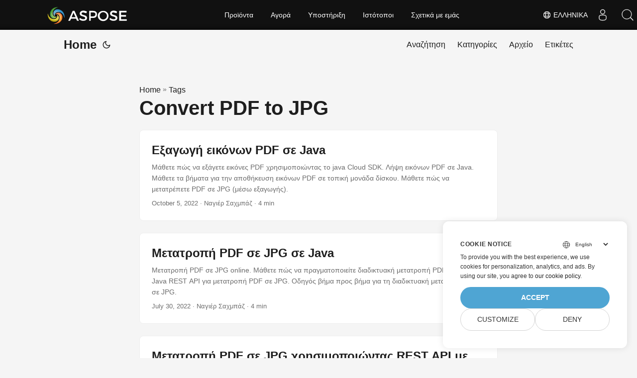

--- FILE ---
content_type: text/html
request_url: https://blog.aspose.cloud/el/tag/convert-pdf-to-jpg/
body_size: 5816
content:
<!DOCTYPE html>
<html lang="el" dir="auto">

<head>
    
    <script>
        
        window.dataLayer = window.dataLayer || [];
        function gtag() { dataLayer.push(arguments); }
        gtag('set', 'url_passthrough', true);
        gtag('set', 'ads_data_redaction', true);
        gtag('consent', 'default', {
            'ad_storage': 'denied',
            'ad_user_data': 'denied',
            'ad_personalization': 'denied',
            'analytics_storage': 'denied'
        });
        
        window.uetq = window.uetq || [];
        window.uetq.push('consent', 'default', {
            'ad_storage': 'denied'
        });
    </script>
    

    
    <script>(function(w,d,s,l,i){w[l]=w[l]||[];w[l].push({'gtm.start':
    new Date().getTime(),event:'gtm.js'});var f=d.getElementsByTagName(s)[0],
    j=d.createElement(s),dl=l!='dataLayer'?'&l='+l:'';j.async=true;j.src=
    'https://www.googletagmanager.com/gtm.js?id='+i+dl;f.parentNode.insertBefore(j,f);
    })(window,document,'script','dataLayer','GTM-TSXP9CZ');</script>
    <meta charset="utf-8">
<meta http-equiv="X-UA-Compatible" content="IE=edge">
<meta name="viewport" content="width=device-width, initial-scale=1, shrink-to-fit=no">
<meta name="robots" content="index, follow">

	
		<title>Convert PDF to JPG</title>
	

<meta name="keywords" content="" />
<meta name="description" content="C# .NET Core, Java, Python, PHP, Node.js, Python, JavaScript, C&#43;&#43;, Android, Swift, Go, Ruby, Dart, Perl APIs to create and convert PDF, Word, Excel, PowerPoint, email, JPG, image, ZIP, and other formats on Windows, Linux, macOS &amp; Android.">
<meta name="author" content="">
<link rel="canonical" href="https://blog.aspose.cloud/el/tag/convert-pdf-to-jpg/" />
<meta name="yandex-verification" content="8476fcb9974db093" />
<link crossorigin="anonymous" href="/assets/css/stylesheet.min.8f03e0ebfc0371551886160e87f6833547b4c8b5d0a80d7cc2ca95d224e81e77.css" integrity="sha256-jwPg6/wDcVUYhhYOh/aDNUe0yLXQqA18wsqV0iToHnc=" rel="preload stylesheet" as="style">
<link rel="icon" href="https://blog.aspose.cloud/img/favicon.ico">
<link rel="icon" type="image/png" sizes="16x16" href="https://blog.aspose.cloud/img/favicon-16x16.png">
<link rel="icon" type="image/png" sizes="32x32" href="https://blog.aspose.cloud/img/favicon-32x32.png">
<link rel="apple-touch-icon" href="https://blog.aspose.cloud/img/apple-touch-icon.png">
<link rel="mask-icon" href="https://blog.aspose.cloud/img/safari-pinned-tab.svg">
<meta name="theme-color" content="#2e2e33">
<meta name="msapplication-TileColor" content="#2e2e33">
<meta name="generator" content="Hugo 0.101.0" />
<link rel="alternate" type="application/rss+xml" href="https://blog.aspose.cloud/el/tag/convert-pdf-to-jpg/index.xml">
<link rel="alternate" hreflang="en" href="https://blog.aspose.cloud/tag/convert-pdf-to-jpg/" />
<link rel="alternate" hreflang="ja" href="https://blog.aspose.cloud/ja/tag/convert-pdf-to-jpg/" />
<link rel="alternate" hreflang="ko" href="https://blog.aspose.cloud/ko/tag/convert-pdf-to-jpg/" />
<link rel="alternate" hreflang="es" href="https://blog.aspose.cloud/es/tag/convert-pdf-to-jpg/" />
<link rel="alternate" hreflang="de" href="https://blog.aspose.cloud/de/tag/convert-pdf-to-jpg/" />
<link rel="alternate" hreflang="ru" href="https://blog.aspose.cloud/ru/tag/convert-pdf-to-jpg/" />
<link rel="alternate" hreflang="fr" href="https://blog.aspose.cloud/fr/tag/convert-pdf-to-jpg/" />
<link rel="alternate" hreflang="zh" href="https://blog.aspose.cloud/zh/tag/convert-pdf-to-jpg/" />
<link rel="alternate" hreflang="zh-tw" href="https://blog.aspose.cloud/zh-tw/tag/convert-pdf-to-jpg/" />
<link rel="alternate" hreflang="it" href="https://blog.aspose.cloud/it/tag/convert-pdf-to-jpg/" />
<link rel="alternate" hreflang="pt" href="https://blog.aspose.cloud/pt/tag/convert-pdf-to-jpg/" />
<link rel="alternate" hreflang="ar" href="https://blog.aspose.cloud/ar/tag/convert-pdf-to-jpg/" />
<link rel="alternate" hreflang="vi" href="https://blog.aspose.cloud/vi/tag/convert-pdf-to-jpg/" />
<link rel="alternate" hreflang="tr" href="https://blog.aspose.cloud/tr/tag/convert-pdf-to-jpg/" />
<link rel="alternate" hreflang="th" href="https://blog.aspose.cloud/th/tag/convert-pdf-to-jpg/" />
<link rel="alternate" hreflang="el" href="https://blog.aspose.cloud/el/tag/convert-pdf-to-jpg/" />
<link rel="alternate" hreflang="fa" href="https://blog.aspose.cloud/fa/tag/convert-pdf-to-jpg/" />
<link rel="alternate" hreflang="hu" href="https://blog.aspose.cloud/hu/tag/convert-pdf-to-jpg/" />
<link rel="alternate" hreflang="da" href="https://blog.aspose.cloud/da/tag/convert-pdf-to-jpg/" />
<link rel="alternate" hreflang="ka" href="https://blog.aspose.cloud/ka/tag/convert-pdf-to-jpg/" />
<link rel="alternate" hreflang="he" href="https://blog.aspose.cloud/he/tag/convert-pdf-to-jpg/" />
<link rel="alternate" hreflang="uk" href="https://blog.aspose.cloud/uk/tag/convert-pdf-to-jpg/" />
<noscript>
    <style>
        #theme-toggle,
        .top-link {
            display: none;
        }

    </style>
    <style>
        @media (prefers-color-scheme: dark) {
           :root {
                --theme: rgb(29, 30, 32);
                --entry: rgb(46, 46, 51);
                --primary: rgb(218, 218, 219);
                --secondary: rgb(155, 156, 157);
                --tertiary: rgb(65, 66, 68);
                --content: rgb(196, 196, 197);
                --hljs-bg: rgb(46, 46, 51);
                --code-bg: rgb(55, 56, 62);
                --border: rgb(51, 51, 51);
            }

            .list {
                background: var(--theme);
            }

            .list:not(.dark)::-webkit-scrollbar-track {
                background: 0 0;
            }

            .list:not(.dark)::-webkit-scrollbar-thumb {
                border-color: var(--theme);
            }
        }

    </style>
</noscript><div class="lang-selector" id="locale" style="display:none!important">
    <a><em class="flag-gr  flag-24"> </em>&nbsp;Ελληνικά</a>
    </div>
    <div class="localemodal modal fade lanpopup" id="langModal" tabindex="-1" aria-labelledby="langModalLabel" data-nosnippet="" aria-modal="true" role="dialog" style="display:none">
  <div class="modal-dialog modal-dialog-centered modal-lg">
    <div class="modal-content" style="background-color: #343a40">
            <a class="lang-close" id="lang-close"></a>
      <div class="modal-body">
        <div class="rowbox"><div class="col langbox"><a href="https://blog.aspose.cloud/tag/convert-pdf-to-jpg/" data-title="En" class="langmenu" >
            <span><em class="flag-us  flag-24"> </em>&nbsp;English</span></a></div><div class="col langbox"><a href="https://blog.aspose.cloud/ja/tag/convert-pdf-to-jpg/" data-title="Ja" class="langmenu" >
            <span><em class="flag-jp  flag-24"> </em>&nbsp;日本</span></a></div><div class="col langbox"><a href="https://blog.aspose.cloud/ko/tag/convert-pdf-to-jpg/" data-title="Ko" class="langmenu" >
            <span><em class="flag-kr  flag-24"> </em>&nbsp;한국인</span></a></div><div class="col langbox"><a href="https://blog.aspose.cloud/es/tag/convert-pdf-to-jpg/" data-title="Es" class="langmenu" >
            <span><em class="flag-es  flag-24"> </em>&nbsp;Español</span></a></div><div class="col langbox"><a href="https://blog.aspose.cloud/de/tag/convert-pdf-to-jpg/" data-title="De" class="langmenu" >
            <span><em class="flag-de  flag-24"> </em>&nbsp;Deutsch</span></a></div><div class="col langbox"><a href="https://blog.aspose.cloud/ru/tag/convert-pdf-to-jpg/" data-title="Ru" class="langmenu" >
            <span><em class="flag-ru  flag-24"> </em>&nbsp;Русский</span></a></div><div class="col langbox"><a href="https://blog.aspose.cloud/fr/tag/convert-pdf-to-jpg/" data-title="Fr" class="langmenu" >
            <span><em class="flag-fr  flag-24"> </em>&nbsp;Français</span></a></div><div class="col langbox"><a href="https://blog.aspose.cloud/zh/tag/convert-pdf-to-jpg/" data-title="Zh" class="langmenu" >
            <span><em class="flag-cn  flag-24"> </em>&nbsp;中文</span></a></div><div class="col langbox"><a href="https://blog.aspose.cloud/zh-tw/tag/convert-pdf-to-jpg/" data-title="Zh-Tw" class="langmenu" >
            <span><em class="flag-cn  flag-24"> </em>&nbsp;中國傳統的）</span></a></div><div class="col langbox"><a href="https://blog.aspose.cloud/it/tag/convert-pdf-to-jpg/" data-title="It" class="langmenu" >
            <span><em class="flag-it  flag-24"> </em>&nbsp;Italiano</span></a></div><div class="col langbox"><a href="https://blog.aspose.cloud/pt/tag/convert-pdf-to-jpg/" data-title="Pt" class="langmenu" >
            <span><em class="flag-pt  flag-24"> </em>&nbsp;Português</span></a></div><div class="col langbox"><a href="https://blog.aspose.cloud/ar/tag/convert-pdf-to-jpg/" data-title="Ar" class="langmenu" >
            <span><em class="flag-sa  flag-24"> </em>&nbsp;عربي</span></a></div><div class="col langbox"><a href="https://blog.aspose.cloud/vi/tag/convert-pdf-to-jpg/" data-title="Vi" class="langmenu" >
            <span><em class="flag-vn  flag-24"> </em>&nbsp;Vietnamese</span></a></div><div class="col langbox"><a href="https://blog.aspose.cloud/tr/tag/convert-pdf-to-jpg/" data-title="Tr" class="langmenu" >
            <span><em class="flag-tr  flag-24"> </em>&nbsp;Türk</span></a></div><div class="col langbox"><a href="https://blog.aspose.cloud/th/tag/convert-pdf-to-jpg/" data-title="Th" class="langmenu" >
            <span><em class="flag-th  flag-24"> </em>&nbsp;ไทย</span></a></div><div class="col langbox"><a href="https://blog.aspose.cloud/fa/tag/convert-pdf-to-jpg/" data-title="Fa" class="langmenu" >
            <span><em class="flag-ir  flag-24"> </em>&nbsp;فارسی</span></a></div><div class="col langbox"><a href="https://blog.aspose.cloud/hu/tag/convert-pdf-to-jpg/" data-title="Hu" class="langmenu" >
            <span><em class="flag-hu  flag-24"> </em>&nbsp;Magyar</span></a></div><div class="col langbox"><a href="https://blog.aspose.cloud/da/tag/convert-pdf-to-jpg/" data-title="Da" class="langmenu" >
            <span><em class="flag-dk  flag-24"> </em>&nbsp;Dansk</span></a></div><div class="col langbox"><a href="https://blog.aspose.cloud/ka/tag/convert-pdf-to-jpg/" data-title="Ka" class="langmenu" >
            <span><em class="flag-ge  flag-24"> </em>&nbsp;ქართული</span></a></div><div class="col langbox"><a href="https://blog.aspose.cloud/he/tag/convert-pdf-to-jpg/" data-title="He" class="langmenu" >
            <span><em class="flag-il  flag-24"> </em>&nbsp;עִברִית</span></a></div><div class="col langbox"><a href="https://blog.aspose.cloud/uk/tag/convert-pdf-to-jpg/" data-title="Uk" class="langmenu" >
            <span><em class="flag-ua  flag-24"> </em>&nbsp;українська</span></a></div></div></div></div></div></div>
  </div>
  <script defer>  
  const langshowpop = document.getElementById('locale');
  const langhidepop = document.getElementById('lang-close');
  langshowpop.addEventListener('click', addClass,  false);
  langhidepop.addEventListener('click', removeClass,  false);
  function addClass() {
  var langshow = document.querySelector('.lanpopup');
  langshow.classList.toggle('show');
  }
  function removeClass() {
  var langclose = document.querySelector('.lanpopup');
  langclose.classList.remove('show');
  }
  </script>
  <script defer>
    const observer = new MutationObserver((mutations, obs) => {
        const parent = document.getElementById('DynabicMenuUserControls');
        if (parent) {
            const child = document.getElementById('locale');
            parent.prepend(child);
            child.setAttribute("id", "localswitch");
            child.setAttribute('style', 'visibility:visible'); 
            obs.disconnect();
            return;
        }
    });
  
    observer.observe(document, {
        childList: true,
        subtree: true
    });
  </script>
  <link rel="stylesheet" href="https://www.aspose.cloud/css/locale.min.css" /><meta property="og:title" content="Convert PDF to JPG" />
<meta property="og:description" content="C# .NET Core, Java, Python, PHP, Node.js, Python, JavaScript, C&#43;&#43;, Android, Swift, Go, Ruby, Dart, Perl APIs to create and convert PDF, Word, Excel, PowerPoint, email, JPG, image, ZIP, and other formats on Windows, Linux, macOS &amp; Android." />
<meta property="og:type" content="website" />
<meta property="og:url" content="https://blog.aspose.cloud/el/tag/convert-pdf-to-jpg/" /><meta property="og:site_name" content="Aspose Blog" />

<meta name="twitter:card" content="summary"/>
<meta name="twitter:title" content="Convert PDF to JPG"/>
<meta name="twitter:description" content="C# .NET Core, Java, Python, PHP, Node.js, Python, JavaScript, C&#43;&#43;, Android, Swift, Go, Ruby, Dart, Perl APIs to create and convert PDF, Word, Excel, PowerPoint, email, JPG, image, ZIP, and other formats on Windows, Linux, macOS &amp; Android."/>

</head>

<body class="list" id="top">
    
    <noscript>
    <iframe src="https://www.googletagmanager.com/ns.html?id=GTM-TSXP9CZ"
    height="0" width="0" style="display:none;visibility:hidden"></iframe>
    </noscript>
    

    
    <script src="https://www.consentise.com/v1.2/consent-min.js" 
        data-cookiedomain=".aspose.cloud" 
        data-privacy-policy-url="https://about.aspose.cloud/legal/privacy-policy/" 
        data-preferred-color="#4FA5D3"
        data-default-language="en"
        defer>
    </script>
    
<script>
    if (localStorage.getItem("pref-theme") === "dark") {
        document.body.classList.add('dark');
    } else if (localStorage.getItem("pref-theme") === "light") {
        document.body.classList.remove('dark')
    } else if (window.matchMedia('(prefers-color-scheme: dark)').matches) {
        document.body.classList.add('dark');
    }

</script>

<header class="header">
    <nav class="nav">
        <div class="logo">
            <a href="https://blog.aspose.cloud/el/" accesskey="h" title="Home (Alt + H)">Home</a>
            <span class="logo-switches">
                <button id="theme-toggle" accesskey="t" title="(Alt + T)">
                    <svg id="moon" xmlns="http://www.w3.org/2000/svg" width="24" height="24" viewBox="0 0 24 24"
                        fill="none" stroke="currentColor" stroke-width="2" stroke-linecap="round"
                        stroke-linejoin="round">
                        <path d="M21 12.79A9 9 0 1 1 11.21 3 7 7 0 0 0 21 12.79z"></path>
                    </svg>
                    <svg id="sun" xmlns="http://www.w3.org/2000/svg" width="24" height="24" viewBox="0 0 24 24"
                        fill="none" stroke="currentColor" stroke-width="2" stroke-linecap="round"
                        stroke-linejoin="round">
                        <circle cx="12" cy="12" r="5"></circle>
                        <line x1="12" y1="1" x2="12" y2="3"></line>
                        <line x1="12" y1="21" x2="12" y2="23"></line>
                        <line x1="4.22" y1="4.22" x2="5.64" y2="5.64"></line>
                        <line x1="18.36" y1="18.36" x2="19.78" y2="19.78"></line>
                        <line x1="1" y1="12" x2="3" y2="12"></line>
                        <line x1="21" y1="12" x2="23" y2="12"></line>
                        <line x1="4.22" y1="19.78" x2="5.64" y2="18.36"></line>
                        <line x1="18.36" y1="5.64" x2="19.78" y2="4.22"></line>
                    </svg>
                </button>

            </span>
        </div>
        <ul id="menu">
            <li>
                <a href="https://blog.aspose.cloud/el/search/" title="Αναζήτηση (Alt &#43;/)" accesskey=/>
                    <span>Αναζήτηση</span>
                </a>
            </li>
            <li>
                <a href="https://blog.aspose.cloud/el/categories/" title="Κατηγορίες">
                    <span>Κατηγορίες</span>
                </a>
            </li>
            <li>
                <a href="https://blog.aspose.cloud/el/archives/" title="Αρχείο">
                    <span>Αρχείο</span>
                </a>
            </li>
            <li>
                <a href="https://blog.aspose.cloud/el/tags/" title="Ετικέτες">
                    <span>Ετικέτες</span>
                </a>
            </li>
        </ul>
    </nav>
</header>
<main class="main"> 
<header class="page-header"><div class="breadcrumbs"><a href="https://blog.aspose.cloud/el/">Home</a>&nbsp;»&nbsp;<a href="https://blog.aspose.cloud/el/tags/">Tags</a></div>
  <h1>Convert PDF to JPG</h1>
</header>

<article class="post-entry tag-entry"> 
  <header class="entry-header">
    <h2>Εξαγωγή εικόνων PDF σε Java
    </h2>
  </header>
  <section class="entry-content-home">
   Μάθετε πώς να εξάγετε εικόνες PDF χρησιμοποιώντας το java Cloud SDK. Λήψη εικόνων PDF σε Java. Μάθετε τα βήματα για την αποθήκευση εικόνων PDF σε τοπική μονάδα δίσκου. Μάθετε πώς να μετατρέπετε PDF σε JPG (μέσω εξαγωγής).
  </section>
  <footer class="entry-footer">
  
    <time datetime="2022-10-05T18:00:07&#43;00:00">October 5, 2022</time>
  
 · Ναγιέρ Σαχμπάζ · 4 min</footer>
  <a class="entry-link" aria-label="post link to Εξαγωγή εικόνων PDF σε Java" href="https://blog.aspose.cloud/el/pdf/extract-pdf-images-in-java/"></a>
</article>

<article class="post-entry tag-entry"> 
  <header class="entry-header">
    <h2>Μετατροπή PDF σε JPG σε Java
    </h2>
  </header>
  <section class="entry-content-home">
   Μετατροπή PDF σε JPG online. Μάθετε πώς να πραγματοποιείτε διαδικτυακή μετατροπή PDF σε JPG. Java REST API για μετατροπή PDF σε JPG. Οδηγός βήμα προς βήμα για τη διαδικτυακή μετατροπή PDF σε JPG.
  </section>
  <footer class="entry-footer">
  
    <time datetime="2022-07-30T21:47:00&#43;00:00">July 30, 2022</time>
  
 · Ναγιέρ Σαχμπάζ · 4 min</footer>
  <a class="entry-link" aria-label="post link to Μετατροπή PDF σε JPG σε Java" href="https://blog.aspose.cloud/el/pdf/convert-pdf-to-jpg-in-java/"></a>
</article>

<article class="post-entry tag-entry"> 
  <header class="entry-header">
    <h2>Μετατροπή PDF σε JPG χρησιμοποιώντας REST API με Python
    </h2>
  </header>
  <section class="entry-content-home">
   Η μετατροπή PDF σε JPG μπορεί να είναι μια χρονοβόρα και μη αυτόματη διαδικασία, αλλά με τη χρήση του Python REST API, μπορεί να απλοποιηθεί. Μάθετε πώς να μετατρέπετε PDF σε JPG online με υψηλή ποιότητα. Αναπτύξτε ολοκληρωμένη κατανόηση με οδηγίες βήμα προς βήμα και δείγματα κώδικα για να μετατρέψετε το PDF σε JPG online. Πείτε αντίο στη μη αυτόματη μετατροπή, ξεκινήστε τη μετατροπή PDF σε εικόνα με ευκολία!
  </section>
  <footer class="entry-footer">
  
    <time datetime="2021-12-18T23:20:42&#43;00:00">December 18, 2021</time>
  
 · Ναγιέρ Σαχμπάζ · 5 min</footer>
  <a class="entry-link" aria-label="post link to Μετατροπή PDF σε JPG χρησιμοποιώντας REST API με Python" href="https://blog.aspose.cloud/el/pdf/convert-pdf-to-jpeg-in-python/"></a>
</article>

<article class="post-entry tag-entry"> 
  <header class="entry-header">
    <h2>PDF σε JPG - Μετατροπή PDF σε JPG σε C#
    </h2>
  </header>
  <section class="entry-content-home">
   Αναπτύξτε τον μετατροπέα PDF σε JPG χρησιμοποιώντας .NET REST API. Με λίγες γραμμές κώδικα, αναπτύξτε τη μετατροπή PDF σε Εικόνα σε C#. Δεν απαιτείται λήψη λογισμικού, αλλά πραγματοποιήστε όλη τη μετατροπή PDF σε JPEG σε C#.
  </section>
  <footer class="entry-footer">
  
    <time datetime="2021-08-13T01:15:01&#43;00:00">August 13, 2021</time>
  
 · Ναγιέρ Σαχμπάζ · 5 min</footer>
  <a class="entry-link" aria-label="post link to PDF σε JPG - Μετατροπή PDF σε JPG σε C#" href="https://blog.aspose.cloud/el/pdf/convert-pdf-to-jpg-in-csharp/"></a>
</article>
    </main>
    
<footer class="footer">
</footer>
<a href="#top" aria-label="go to top" title="Go to Top (Alt + G)" class="top-link" id="top-link" accesskey="g">
    <svg xmlns="http://www.w3.org/2000/svg" viewBox="0 0 12 6" fill="currentColor">
        <path d="M12 6H0l6-6z" />
    </svg>
</a>

    
        
    


<script>
    (function(i, s, o, g, r, a, m) {i['ContainerizeMenuObject'] = r; i[r] = i[r] || function() {(i[r].q = i[r].q || []).push(arguments)}, i[r].l = 1 * new Date(); a = s.createElement(o),m = s.getElementsByTagName(o)[0]; a.async = 1; a.src = g; m.parentNode.append(a)})(window, document, 'script', 'https://menu.containerize.com/scripts/engine.min.js?v=1.0.1', 'asposecloud-el');
</script>

<script>
    let menu = document.getElementById('menu')
    if (menu) {
        menu.scrollLeft = localStorage.getItem("menu-scroll-position");
        menu.onscroll = function () {
            localStorage.setItem("menu-scroll-position", menu.scrollLeft);
        }
    }

    document.querySelectorAll('a[href^="#"]').forEach(anchor => {
        anchor.addEventListener("click", function (e) {
            e.preventDefault();
            var id = this.getAttribute("href").substr(1);
            if (!window.matchMedia('(prefers-reduced-motion: reduce)').matches) {
                document.querySelector(`[id='${decodeURIComponent(id)}']`).scrollIntoView({
                    behavior: "smooth"
                });
            } else {
                document.querySelector(`[id='${decodeURIComponent(id)}']`).scrollIntoView();
            }
            if (id === "top") {
                history.replaceState(null, null, " ");
            } else {
                history.pushState(null, null, `#${id}`);
            }
        });
    });

</script>
<script>
    var mybutton = document.getElementById("top-link");
    window.onscroll = function () {
        if (document.body.scrollTop > 800 || document.documentElement.scrollTop > 800) {
            mybutton.style.visibility = "visible";
            mybutton.style.opacity = "1";
        } else {
            mybutton.style.visibility = "hidden";
            mybutton.style.opacity = "0";
        }
    };

</script>
<script>
    document.getElementById("theme-toggle").addEventListener("click", () => {
        if (document.body.className.includes("dark")) {
            document.body.classList.remove('dark');
            localStorage.setItem("pref-theme", 'light');
        } else {
            document.body.classList.add('dark');
            localStorage.setItem("pref-theme", 'dark');
        }
    })

</script>
</body>

</html>
